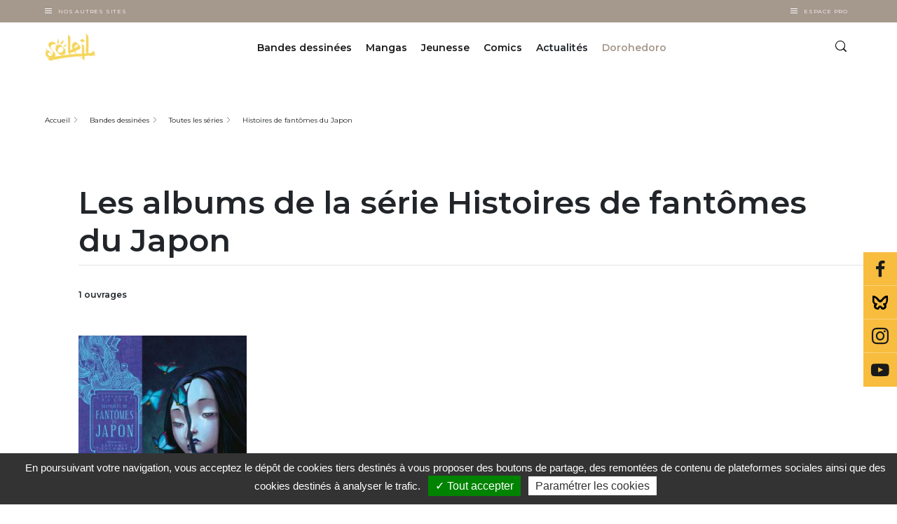

--- FILE ---
content_type: image/svg+xml
request_url: https://www.editions-soleil.fr/themes/custom/delcourt/assets/images/icons/arrow-next.svg
body_size: -369
content:
<svg xmlns="http://www.w3.org/2000/svg" viewBox="0 0 30.417 58.983" preserveAspectRatio="xMidYMid meet" xml:space="preserve">

	<path id="base" d="M159.683,62.183,130.73,32.692l-1.464,1.477,27.5,28.015L129.267,90.2l1.463,1.477Z" transform="translate(-129.267 -32.692)"/>
</svg>
